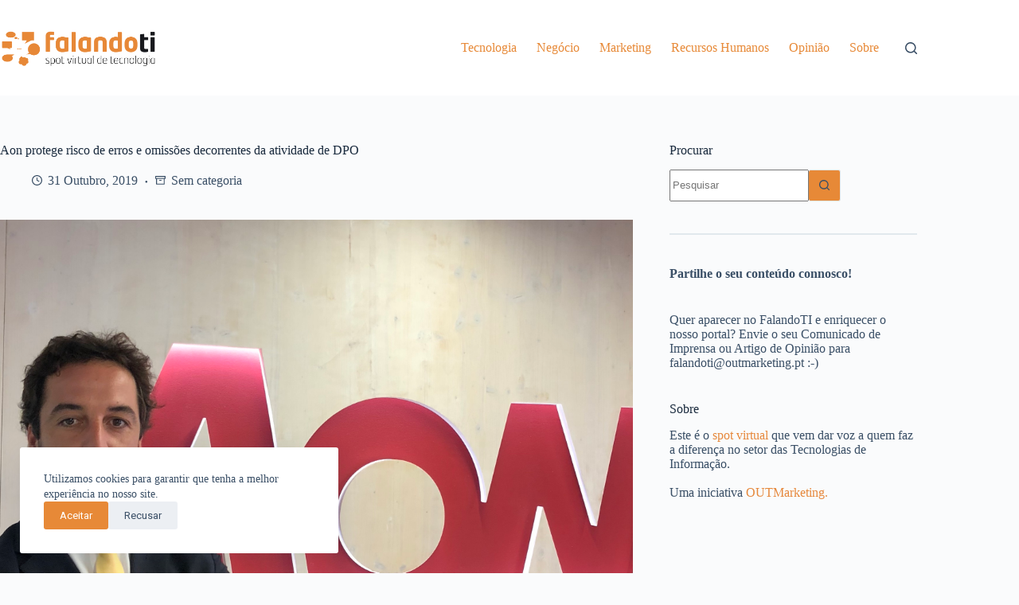

--- FILE ---
content_type: text/html; charset=UTF-8
request_url: https://www.falandoti.com/aon-protege-risco-de-erros-e-omissoes-decorrentes-da-atividade-de-dpo/
body_size: 19612
content:
<!doctype html>
<html lang="pt-PT">
<head>
	
	<meta charset="UTF-8">
	<meta name="viewport" content="width=device-width, initial-scale=1, maximum-scale=5, viewport-fit=cover">
	<link rel="profile" href="https://gmpg.org/xfn/11">

	<meta name='robots' content='index, follow, max-image-preview:large, max-snippet:-1, max-video-preview:-1' />
	<style>img:is([sizes="auto" i], [sizes^="auto," i]) { contain-intrinsic-size: 3000px 1500px }</style>
	
	<!-- This site is optimized with the Yoast SEO plugin v24.7 - https://yoast.com/wordpress/plugins/seo/ -->
	<title>Aon protege risco de erros e omissões decorrentes da atividade de DPO</title>
	<meta name="description" content="A Aon anunciou uma parceria exclusiva com a APDPO, disponibilizando uma nova solução de seguro dirigida a Encarregados e Consultores de Proteção de Dados." />
	<link rel="canonical" href="https://www.falandoti.com/aon-protege-risco-de-erros-e-omissoes-decorrentes-da-atividade-de-dpo/" />
	<meta property="og:locale" content="pt_PT" />
	<meta property="og:type" content="article" />
	<meta property="og:title" content="Aon protege risco de erros e omissões decorrentes da atividade de DPO" />
	<meta property="og:description" content="A Aon anunciou uma parceria exclusiva com a APDPO, disponibilizando uma nova solução de seguro dirigida a Encarregados e Consultores de Proteção de Dados." />
	<meta property="og:url" content="https://www.falandoti.com/aon-protege-risco-de-erros-e-omissoes-decorrentes-da-atividade-de-dpo/" />
	<meta property="og:site_name" content="FalandoTI" />
	<meta property="article:published_time" content="2019-10-31T16:48:16+00:00" />
	<meta property="article:modified_time" content="2019-11-14T16:56:18+00:00" />
	<meta property="og:image" content="https://www.falandoti.com/wp-content/uploads/2019/11/aon.jpg" />
	<meta property="og:image:width" content="2594" />
	<meta property="og:image:height" content="2177" />
	<meta property="og:image:type" content="image/jpeg" />
	<meta name="author" content="outmktadmin" />
	<meta name="twitter:card" content="summary_large_image" />
	<meta name="twitter:label1" content="Escrito por" />
	<meta name="twitter:data1" content="outmktadmin" />
	<meta name="twitter:label2" content="Tempo estimado de leitura" />
	<meta name="twitter:data2" content="3 minutos" />
	<script type="application/ld+json" class="yoast-schema-graph">{"@context":"https://schema.org","@graph":[{"@type":"Article","@id":"https://www.falandoti.com/aon-protege-risco-de-erros-e-omissoes-decorrentes-da-atividade-de-dpo/#article","isPartOf":{"@id":"https://www.falandoti.com/aon-protege-risco-de-erros-e-omissoes-decorrentes-da-atividade-de-dpo/"},"author":{"name":"outmktadmin","@id":"https://www.falandoti.com/#/schema/person/d793ee998e851339ebec5e490b2db10f"},"headline":"Aon protege risco de erros e omissões decorrentes da atividade de DPO","datePublished":"2019-10-31T16:48:16+00:00","dateModified":"2019-11-14T16:56:18+00:00","mainEntityOfPage":{"@id":"https://www.falandoti.com/aon-protege-risco-de-erros-e-omissoes-decorrentes-da-atividade-de-dpo/"},"wordCount":590,"publisher":{"@id":"https://www.falandoti.com/#organization"},"image":{"@id":"https://www.falandoti.com/aon-protege-risco-de-erros-e-omissoes-decorrentes-da-atividade-de-dpo/#primaryimage"},"thumbnailUrl":"https://www.falandoti.com/wp-content/uploads/2019/11/aon.jpg","inLanguage":"pt-PT"},{"@type":"WebPage","@id":"https://www.falandoti.com/aon-protege-risco-de-erros-e-omissoes-decorrentes-da-atividade-de-dpo/","url":"https://www.falandoti.com/aon-protege-risco-de-erros-e-omissoes-decorrentes-da-atividade-de-dpo/","name":"Aon protege risco de erros e omissões decorrentes da atividade de DPO","isPartOf":{"@id":"https://www.falandoti.com/#website"},"primaryImageOfPage":{"@id":"https://www.falandoti.com/aon-protege-risco-de-erros-e-omissoes-decorrentes-da-atividade-de-dpo/#primaryimage"},"image":{"@id":"https://www.falandoti.com/aon-protege-risco-de-erros-e-omissoes-decorrentes-da-atividade-de-dpo/#primaryimage"},"thumbnailUrl":"https://www.falandoti.com/wp-content/uploads/2019/11/aon.jpg","datePublished":"2019-10-31T16:48:16+00:00","dateModified":"2019-11-14T16:56:18+00:00","description":"A Aon anunciou uma parceria exclusiva com a APDPO, disponibilizando uma nova solução de seguro dirigida a Encarregados e Consultores de Proteção de Dados.","breadcrumb":{"@id":"https://www.falandoti.com/aon-protege-risco-de-erros-e-omissoes-decorrentes-da-atividade-de-dpo/#breadcrumb"},"inLanguage":"pt-PT","potentialAction":[{"@type":"ReadAction","target":["https://www.falandoti.com/aon-protege-risco-de-erros-e-omissoes-decorrentes-da-atividade-de-dpo/"]}]},{"@type":"ImageObject","inLanguage":"pt-PT","@id":"https://www.falandoti.com/aon-protege-risco-de-erros-e-omissoes-decorrentes-da-atividade-de-dpo/#primaryimage","url":"https://www.falandoti.com/wp-content/uploads/2019/11/aon.jpg","contentUrl":"https://www.falandoti.com/wp-content/uploads/2019/11/aon.jpg","width":2594,"height":2177,"caption":"aon"},{"@type":"BreadcrumbList","@id":"https://www.falandoti.com/aon-protege-risco-de-erros-e-omissoes-decorrentes-da-atividade-de-dpo/#breadcrumb","itemListElement":[{"@type":"ListItem","position":1,"name":"Início","item":"https://www.falandoti.com/"},{"@type":"ListItem","position":2,"name":"Aon protege risco de erros e omissões decorrentes da atividade de DPO"}]},{"@type":"WebSite","@id":"https://www.falandoti.com/#website","url":"https://www.falandoti.com/","name":"FalandoTI","description":"spot virtual de tecnologia","publisher":{"@id":"https://www.falandoti.com/#organization"},"potentialAction":[{"@type":"SearchAction","target":{"@type":"EntryPoint","urlTemplate":"https://www.falandoti.com/?s={search_term_string}"},"query-input":{"@type":"PropertyValueSpecification","valueRequired":true,"valueName":"search_term_string"}}],"inLanguage":"pt-PT"},{"@type":"Organization","@id":"https://www.falandoti.com/#organization","name":"FalandoTI","url":"https://www.falandoti.com/","logo":{"@type":"ImageObject","inLanguage":"pt-PT","@id":"https://www.falandoti.com/#/schema/logo/image/","url":"https://www.falandoti.com/wp-content/uploads/2023/12/FalandoTI_Brand.png","contentUrl":"https://www.falandoti.com/wp-content/uploads/2023/12/FalandoTI_Brand.png","width":1713,"height":434,"caption":"FalandoTI"},"image":{"@id":"https://www.falandoti.com/#/schema/logo/image/"}},{"@type":"Person","@id":"https://www.falandoti.com/#/schema/person/d793ee998e851339ebec5e490b2db10f","name":"outmktadmin","url":"https://www.falandoti.com/author/outmktadmin/"}]}</script>
	<!-- / Yoast SEO plugin. -->


<link rel='dns-prefetch' href='//fonts.googleapis.com' />
<link rel="alternate" type="application/rss+xml" title="FalandoTI &raquo; Feed" href="https://www.falandoti.com/feed/" />
<link rel="alternate" type="application/rss+xml" title="FalandoTI &raquo; Feed de comentários" href="https://www.falandoti.com/comments/feed/" />
		<!-- This site uses the Google Analytics by MonsterInsights plugin v9.4.0 - Using Analytics tracking - https://www.monsterinsights.com/ -->
							<script src="//www.googletagmanager.com/gtag/js?id=G-XND1C9ZZZM"  data-cfasync="false" data-wpfc-render="false" async></script>
			<script data-cfasync="false" data-wpfc-render="false">
				var mi_version = '9.4.0';
				var mi_track_user = true;
				var mi_no_track_reason = '';
								var MonsterInsightsDefaultLocations = {"page_location":"https:\/\/www.falandoti.com\/aon-protege-risco-de-erros-e-omissoes-decorrentes-da-atividade-de-dpo\/"};
				if ( typeof MonsterInsightsPrivacyGuardFilter === 'function' ) {
					var MonsterInsightsLocations = (typeof MonsterInsightsExcludeQuery === 'object') ? MonsterInsightsPrivacyGuardFilter( MonsterInsightsExcludeQuery ) : MonsterInsightsPrivacyGuardFilter( MonsterInsightsDefaultLocations );
				} else {
					var MonsterInsightsLocations = (typeof MonsterInsightsExcludeQuery === 'object') ? MonsterInsightsExcludeQuery : MonsterInsightsDefaultLocations;
				}

								var disableStrs = [
										'ga-disable-G-XND1C9ZZZM',
									];

				/* Function to detect opted out users */
				function __gtagTrackerIsOptedOut() {
					for (var index = 0; index < disableStrs.length; index++) {
						if (document.cookie.indexOf(disableStrs[index] + '=true') > -1) {
							return true;
						}
					}

					return false;
				}

				/* Disable tracking if the opt-out cookie exists. */
				if (__gtagTrackerIsOptedOut()) {
					for (var index = 0; index < disableStrs.length; index++) {
						window[disableStrs[index]] = true;
					}
				}

				/* Opt-out function */
				function __gtagTrackerOptout() {
					for (var index = 0; index < disableStrs.length; index++) {
						document.cookie = disableStrs[index] + '=true; expires=Thu, 31 Dec 2099 23:59:59 UTC; path=/';
						window[disableStrs[index]] = true;
					}
				}

				if ('undefined' === typeof gaOptout) {
					function gaOptout() {
						__gtagTrackerOptout();
					}
				}
								window.dataLayer = window.dataLayer || [];

				window.MonsterInsightsDualTracker = {
					helpers: {},
					trackers: {},
				};
				if (mi_track_user) {
					function __gtagDataLayer() {
						dataLayer.push(arguments);
					}

					function __gtagTracker(type, name, parameters) {
						if (!parameters) {
							parameters = {};
						}

						if (parameters.send_to) {
							__gtagDataLayer.apply(null, arguments);
							return;
						}

						if (type === 'event') {
														parameters.send_to = monsterinsights_frontend.v4_id;
							var hookName = name;
							if (typeof parameters['event_category'] !== 'undefined') {
								hookName = parameters['event_category'] + ':' + name;
							}

							if (typeof MonsterInsightsDualTracker.trackers[hookName] !== 'undefined') {
								MonsterInsightsDualTracker.trackers[hookName](parameters);
							} else {
								__gtagDataLayer('event', name, parameters);
							}
							
						} else {
							__gtagDataLayer.apply(null, arguments);
						}
					}

					__gtagTracker('js', new Date());
					__gtagTracker('set', {
						'developer_id.dZGIzZG': true,
											});
					if ( MonsterInsightsLocations.page_location ) {
						__gtagTracker('set', MonsterInsightsLocations);
					}
										__gtagTracker('config', 'G-XND1C9ZZZM', {"forceSSL":"true"} );
															window.gtag = __gtagTracker;										(function () {
						/* https://developers.google.com/analytics/devguides/collection/analyticsjs/ */
						/* ga and __gaTracker compatibility shim. */
						var noopfn = function () {
							return null;
						};
						var newtracker = function () {
							return new Tracker();
						};
						var Tracker = function () {
							return null;
						};
						var p = Tracker.prototype;
						p.get = noopfn;
						p.set = noopfn;
						p.send = function () {
							var args = Array.prototype.slice.call(arguments);
							args.unshift('send');
							__gaTracker.apply(null, args);
						};
						var __gaTracker = function () {
							var len = arguments.length;
							if (len === 0) {
								return;
							}
							var f = arguments[len - 1];
							if (typeof f !== 'object' || f === null || typeof f.hitCallback !== 'function') {
								if ('send' === arguments[0]) {
									var hitConverted, hitObject = false, action;
									if ('event' === arguments[1]) {
										if ('undefined' !== typeof arguments[3]) {
											hitObject = {
												'eventAction': arguments[3],
												'eventCategory': arguments[2],
												'eventLabel': arguments[4],
												'value': arguments[5] ? arguments[5] : 1,
											}
										}
									}
									if ('pageview' === arguments[1]) {
										if ('undefined' !== typeof arguments[2]) {
											hitObject = {
												'eventAction': 'page_view',
												'page_path': arguments[2],
											}
										}
									}
									if (typeof arguments[2] === 'object') {
										hitObject = arguments[2];
									}
									if (typeof arguments[5] === 'object') {
										Object.assign(hitObject, arguments[5]);
									}
									if ('undefined' !== typeof arguments[1].hitType) {
										hitObject = arguments[1];
										if ('pageview' === hitObject.hitType) {
											hitObject.eventAction = 'page_view';
										}
									}
									if (hitObject) {
										action = 'timing' === arguments[1].hitType ? 'timing_complete' : hitObject.eventAction;
										hitConverted = mapArgs(hitObject);
										__gtagTracker('event', action, hitConverted);
									}
								}
								return;
							}

							function mapArgs(args) {
								var arg, hit = {};
								var gaMap = {
									'eventCategory': 'event_category',
									'eventAction': 'event_action',
									'eventLabel': 'event_label',
									'eventValue': 'event_value',
									'nonInteraction': 'non_interaction',
									'timingCategory': 'event_category',
									'timingVar': 'name',
									'timingValue': 'value',
									'timingLabel': 'event_label',
									'page': 'page_path',
									'location': 'page_location',
									'title': 'page_title',
									'referrer' : 'page_referrer',
								};
								for (arg in args) {
																		if (!(!args.hasOwnProperty(arg) || !gaMap.hasOwnProperty(arg))) {
										hit[gaMap[arg]] = args[arg];
									} else {
										hit[arg] = args[arg];
									}
								}
								return hit;
							}

							try {
								f.hitCallback();
							} catch (ex) {
							}
						};
						__gaTracker.create = newtracker;
						__gaTracker.getByName = newtracker;
						__gaTracker.getAll = function () {
							return [];
						};
						__gaTracker.remove = noopfn;
						__gaTracker.loaded = true;
						window['__gaTracker'] = __gaTracker;
					})();
									} else {
										console.log("");
					(function () {
						function __gtagTracker() {
							return null;
						}

						window['__gtagTracker'] = __gtagTracker;
						window['gtag'] = __gtagTracker;
					})();
									}
			</script>
				<!-- / Google Analytics by MonsterInsights -->
		<link rel='stylesheet' id='blocksy-dynamic-global-css' href='https://www.falandoti.com/wp-content/uploads/blocksy/css/global.css?ver=06731' media='all' />
<link rel='stylesheet' id='frhd-pb-splide-min-css' href='https://www.falandoti.com/wp-content/plugins/post-block/public/css/splide.min.css?ver=6.0.1' media='' />
<link rel='stylesheet' id='frhd-post-trisect-css' href='https://www.falandoti.com/wp-content/plugins/post-block/public/css/post-trisec.css?ver=6.0.1' media='' />
<link rel='stylesheet' id='frhd-postlist-css' href='https://www.falandoti.com/wp-content/plugins/post-block/public/css/post-list-1.css?ver=6.0.1' media='' />
<link rel='stylesheet' id='wp-block-library-css' href='https://www.falandoti.com/wp-includes/css/dist/block-library/style.min.css?ver=6.7.2' media='all' />
<style id='global-styles-inline-css'>
:root{--wp--preset--aspect-ratio--square: 1;--wp--preset--aspect-ratio--4-3: 4/3;--wp--preset--aspect-ratio--3-4: 3/4;--wp--preset--aspect-ratio--3-2: 3/2;--wp--preset--aspect-ratio--2-3: 2/3;--wp--preset--aspect-ratio--16-9: 16/9;--wp--preset--aspect-ratio--9-16: 9/16;--wp--preset--color--black: #000000;--wp--preset--color--cyan-bluish-gray: #abb8c3;--wp--preset--color--white: #ffffff;--wp--preset--color--pale-pink: #f78da7;--wp--preset--color--vivid-red: #cf2e2e;--wp--preset--color--luminous-vivid-orange: #ff6900;--wp--preset--color--luminous-vivid-amber: #fcb900;--wp--preset--color--light-green-cyan: #7bdcb5;--wp--preset--color--vivid-green-cyan: #00d084;--wp--preset--color--pale-cyan-blue: #8ed1fc;--wp--preset--color--vivid-cyan-blue: #0693e3;--wp--preset--color--vivid-purple: #9b51e0;--wp--preset--color--palette-color-1: var(--theme-palette-color-1, #e78937);--wp--preset--color--palette-color-2: var(--theme-palette-color-2, #000000);--wp--preset--color--palette-color-3: var(--theme-palette-color-3, #3A4F66);--wp--preset--color--palette-color-4: var(--theme-palette-color-4, #192a3d);--wp--preset--color--palette-color-5: var(--theme-palette-color-5, #e1e8ed);--wp--preset--color--palette-color-6: var(--theme-palette-color-6, #f2f5f7);--wp--preset--color--palette-color-7: var(--theme-palette-color-7, #FAFBFC);--wp--preset--color--palette-color-8: var(--theme-palette-color-8, #ffffff);--wp--preset--gradient--vivid-cyan-blue-to-vivid-purple: linear-gradient(135deg,rgba(6,147,227,1) 0%,rgb(155,81,224) 100%);--wp--preset--gradient--light-green-cyan-to-vivid-green-cyan: linear-gradient(135deg,rgb(122,220,180) 0%,rgb(0,208,130) 100%);--wp--preset--gradient--luminous-vivid-amber-to-luminous-vivid-orange: linear-gradient(135deg,rgba(252,185,0,1) 0%,rgba(255,105,0,1) 100%);--wp--preset--gradient--luminous-vivid-orange-to-vivid-red: linear-gradient(135deg,rgba(255,105,0,1) 0%,rgb(207,46,46) 100%);--wp--preset--gradient--very-light-gray-to-cyan-bluish-gray: linear-gradient(135deg,rgb(238,238,238) 0%,rgb(169,184,195) 100%);--wp--preset--gradient--cool-to-warm-spectrum: linear-gradient(135deg,rgb(74,234,220) 0%,rgb(151,120,209) 20%,rgb(207,42,186) 40%,rgb(238,44,130) 60%,rgb(251,105,98) 80%,rgb(254,248,76) 100%);--wp--preset--gradient--blush-light-purple: linear-gradient(135deg,rgb(255,206,236) 0%,rgb(152,150,240) 100%);--wp--preset--gradient--blush-bordeaux: linear-gradient(135deg,rgb(254,205,165) 0%,rgb(254,45,45) 50%,rgb(107,0,62) 100%);--wp--preset--gradient--luminous-dusk: linear-gradient(135deg,rgb(255,203,112) 0%,rgb(199,81,192) 50%,rgb(65,88,208) 100%);--wp--preset--gradient--pale-ocean: linear-gradient(135deg,rgb(255,245,203) 0%,rgb(182,227,212) 50%,rgb(51,167,181) 100%);--wp--preset--gradient--electric-grass: linear-gradient(135deg,rgb(202,248,128) 0%,rgb(113,206,126) 100%);--wp--preset--gradient--midnight: linear-gradient(135deg,rgb(2,3,129) 0%,rgb(40,116,252) 100%);--wp--preset--gradient--juicy-peach: linear-gradient(to right, #ffecd2 0%, #fcb69f 100%);--wp--preset--gradient--young-passion: linear-gradient(to right, #ff8177 0%, #ff867a 0%, #ff8c7f 21%, #f99185 52%, #cf556c 78%, #b12a5b 100%);--wp--preset--gradient--true-sunset: linear-gradient(to right, #fa709a 0%, #fee140 100%);--wp--preset--gradient--morpheus-den: linear-gradient(to top, #30cfd0 0%, #330867 100%);--wp--preset--gradient--plum-plate: linear-gradient(135deg, #667eea 0%, #764ba2 100%);--wp--preset--gradient--aqua-splash: linear-gradient(15deg, #13547a 0%, #80d0c7 100%);--wp--preset--gradient--love-kiss: linear-gradient(to top, #ff0844 0%, #ffb199 100%);--wp--preset--gradient--new-retrowave: linear-gradient(to top, #3b41c5 0%, #a981bb 49%, #ffc8a9 100%);--wp--preset--gradient--plum-bath: linear-gradient(to top, #cc208e 0%, #6713d2 100%);--wp--preset--gradient--high-flight: linear-gradient(to right, #0acffe 0%, #495aff 100%);--wp--preset--gradient--teen-party: linear-gradient(-225deg, #FF057C 0%, #8D0B93 50%, #321575 100%);--wp--preset--gradient--fabled-sunset: linear-gradient(-225deg, #231557 0%, #44107A 29%, #FF1361 67%, #FFF800 100%);--wp--preset--gradient--arielle-smile: radial-gradient(circle 248px at center, #16d9e3 0%, #30c7ec 47%, #46aef7 100%);--wp--preset--gradient--itmeo-branding: linear-gradient(180deg, #2af598 0%, #009efd 100%);--wp--preset--gradient--deep-blue: linear-gradient(to right, #6a11cb 0%, #2575fc 100%);--wp--preset--gradient--strong-bliss: linear-gradient(to right, #f78ca0 0%, #f9748f 19%, #fd868c 60%, #fe9a8b 100%);--wp--preset--gradient--sweet-period: linear-gradient(to top, #3f51b1 0%, #5a55ae 13%, #7b5fac 25%, #8f6aae 38%, #a86aa4 50%, #cc6b8e 62%, #f18271 75%, #f3a469 87%, #f7c978 100%);--wp--preset--gradient--purple-division: linear-gradient(to top, #7028e4 0%, #e5b2ca 100%);--wp--preset--gradient--cold-evening: linear-gradient(to top, #0c3483 0%, #a2b6df 100%, #6b8cce 100%, #a2b6df 100%);--wp--preset--gradient--mountain-rock: linear-gradient(to right, #868f96 0%, #596164 100%);--wp--preset--gradient--desert-hump: linear-gradient(to top, #c79081 0%, #dfa579 100%);--wp--preset--gradient--ethernal-constance: linear-gradient(to top, #09203f 0%, #537895 100%);--wp--preset--gradient--happy-memories: linear-gradient(-60deg, #ff5858 0%, #f09819 100%);--wp--preset--gradient--grown-early: linear-gradient(to top, #0ba360 0%, #3cba92 100%);--wp--preset--gradient--morning-salad: linear-gradient(-225deg, #B7F8DB 0%, #50A7C2 100%);--wp--preset--gradient--night-call: linear-gradient(-225deg, #AC32E4 0%, #7918F2 48%, #4801FF 100%);--wp--preset--gradient--mind-crawl: linear-gradient(-225deg, #473B7B 0%, #3584A7 51%, #30D2BE 100%);--wp--preset--gradient--angel-care: linear-gradient(-225deg, #FFE29F 0%, #FFA99F 48%, #FF719A 100%);--wp--preset--gradient--juicy-cake: linear-gradient(to top, #e14fad 0%, #f9d423 100%);--wp--preset--gradient--rich-metal: linear-gradient(to right, #d7d2cc 0%, #304352 100%);--wp--preset--gradient--mole-hall: linear-gradient(-20deg, #616161 0%, #9bc5c3 100%);--wp--preset--gradient--cloudy-knoxville: linear-gradient(120deg, #fdfbfb 0%, #ebedee 100%);--wp--preset--gradient--soft-grass: linear-gradient(to top, #c1dfc4 0%, #deecdd 100%);--wp--preset--gradient--saint-petersburg: linear-gradient(135deg, #f5f7fa 0%, #c3cfe2 100%);--wp--preset--gradient--everlasting-sky: linear-gradient(135deg, #fdfcfb 0%, #e2d1c3 100%);--wp--preset--gradient--kind-steel: linear-gradient(-20deg, #e9defa 0%, #fbfcdb 100%);--wp--preset--gradient--over-sun: linear-gradient(60deg, #abecd6 0%, #fbed96 100%);--wp--preset--gradient--premium-white: linear-gradient(to top, #d5d4d0 0%, #d5d4d0 1%, #eeeeec 31%, #efeeec 75%, #e9e9e7 100%);--wp--preset--gradient--clean-mirror: linear-gradient(45deg, #93a5cf 0%, #e4efe9 100%);--wp--preset--gradient--wild-apple: linear-gradient(to top, #d299c2 0%, #fef9d7 100%);--wp--preset--gradient--snow-again: linear-gradient(to top, #e6e9f0 0%, #eef1f5 100%);--wp--preset--gradient--confident-cloud: linear-gradient(to top, #dad4ec 0%, #dad4ec 1%, #f3e7e9 100%);--wp--preset--gradient--glass-water: linear-gradient(to top, #dfe9f3 0%, white 100%);--wp--preset--gradient--perfect-white: linear-gradient(-225deg, #E3FDF5 0%, #FFE6FA 100%);--wp--preset--font-size--small: 13px;--wp--preset--font-size--medium: 20px;--wp--preset--font-size--large: clamp(22px, 1.375rem + ((1vw - 3.2px) * 0.625), 30px);--wp--preset--font-size--x-large: clamp(30px, 1.875rem + ((1vw - 3.2px) * 1.563), 50px);--wp--preset--font-size--xx-large: clamp(45px, 2.813rem + ((1vw - 3.2px) * 2.734), 80px);--wp--preset--spacing--20: 0.44rem;--wp--preset--spacing--30: 0.67rem;--wp--preset--spacing--40: 1rem;--wp--preset--spacing--50: 1.5rem;--wp--preset--spacing--60: 2.25rem;--wp--preset--spacing--70: 3.38rem;--wp--preset--spacing--80: 5.06rem;--wp--preset--shadow--natural: 6px 6px 9px rgba(0, 0, 0, 0.2);--wp--preset--shadow--deep: 12px 12px 50px rgba(0, 0, 0, 0.4);--wp--preset--shadow--sharp: 6px 6px 0px rgba(0, 0, 0, 0.2);--wp--preset--shadow--outlined: 6px 6px 0px -3px rgba(255, 255, 255, 1), 6px 6px rgba(0, 0, 0, 1);--wp--preset--shadow--crisp: 6px 6px 0px rgba(0, 0, 0, 1);}:root { --wp--style--global--content-size: var(--theme-block-max-width);--wp--style--global--wide-size: var(--theme-block-wide-max-width); }:where(body) { margin: 0; }.wp-site-blocks > .alignleft { float: left; margin-right: 2em; }.wp-site-blocks > .alignright { float: right; margin-left: 2em; }.wp-site-blocks > .aligncenter { justify-content: center; margin-left: auto; margin-right: auto; }:where(.wp-site-blocks) > * { margin-block-start: var(--theme-content-spacing); margin-block-end: 0; }:where(.wp-site-blocks) > :first-child { margin-block-start: 0; }:where(.wp-site-blocks) > :last-child { margin-block-end: 0; }:root { --wp--style--block-gap: var(--theme-content-spacing); }:root :where(.is-layout-flow) > :first-child{margin-block-start: 0;}:root :where(.is-layout-flow) > :last-child{margin-block-end: 0;}:root :where(.is-layout-flow) > *{margin-block-start: var(--theme-content-spacing);margin-block-end: 0;}:root :where(.is-layout-constrained) > :first-child{margin-block-start: 0;}:root :where(.is-layout-constrained) > :last-child{margin-block-end: 0;}:root :where(.is-layout-constrained) > *{margin-block-start: var(--theme-content-spacing);margin-block-end: 0;}:root :where(.is-layout-flex){gap: var(--theme-content-spacing);}:root :where(.is-layout-grid){gap: var(--theme-content-spacing);}.is-layout-flow > .alignleft{float: left;margin-inline-start: 0;margin-inline-end: 2em;}.is-layout-flow > .alignright{float: right;margin-inline-start: 2em;margin-inline-end: 0;}.is-layout-flow > .aligncenter{margin-left: auto !important;margin-right: auto !important;}.is-layout-constrained > .alignleft{float: left;margin-inline-start: 0;margin-inline-end: 2em;}.is-layout-constrained > .alignright{float: right;margin-inline-start: 2em;margin-inline-end: 0;}.is-layout-constrained > .aligncenter{margin-left: auto !important;margin-right: auto !important;}.is-layout-constrained > :where(:not(.alignleft):not(.alignright):not(.alignfull)){max-width: var(--wp--style--global--content-size);margin-left: auto !important;margin-right: auto !important;}.is-layout-constrained > .alignwide{max-width: var(--wp--style--global--wide-size);}body .is-layout-flex{display: flex;}.is-layout-flex{flex-wrap: wrap;align-items: center;}.is-layout-flex > :is(*, div){margin: 0;}body .is-layout-grid{display: grid;}.is-layout-grid > :is(*, div){margin: 0;}body{padding-top: 0px;padding-right: 0px;padding-bottom: 0px;padding-left: 0px;}.has-black-color{color: var(--wp--preset--color--black) !important;}.has-cyan-bluish-gray-color{color: var(--wp--preset--color--cyan-bluish-gray) !important;}.has-white-color{color: var(--wp--preset--color--white) !important;}.has-pale-pink-color{color: var(--wp--preset--color--pale-pink) !important;}.has-vivid-red-color{color: var(--wp--preset--color--vivid-red) !important;}.has-luminous-vivid-orange-color{color: var(--wp--preset--color--luminous-vivid-orange) !important;}.has-luminous-vivid-amber-color{color: var(--wp--preset--color--luminous-vivid-amber) !important;}.has-light-green-cyan-color{color: var(--wp--preset--color--light-green-cyan) !important;}.has-vivid-green-cyan-color{color: var(--wp--preset--color--vivid-green-cyan) !important;}.has-pale-cyan-blue-color{color: var(--wp--preset--color--pale-cyan-blue) !important;}.has-vivid-cyan-blue-color{color: var(--wp--preset--color--vivid-cyan-blue) !important;}.has-vivid-purple-color{color: var(--wp--preset--color--vivid-purple) !important;}.has-palette-color-1-color{color: var(--wp--preset--color--palette-color-1) !important;}.has-palette-color-2-color{color: var(--wp--preset--color--palette-color-2) !important;}.has-palette-color-3-color{color: var(--wp--preset--color--palette-color-3) !important;}.has-palette-color-4-color{color: var(--wp--preset--color--palette-color-4) !important;}.has-palette-color-5-color{color: var(--wp--preset--color--palette-color-5) !important;}.has-palette-color-6-color{color: var(--wp--preset--color--palette-color-6) !important;}.has-palette-color-7-color{color: var(--wp--preset--color--palette-color-7) !important;}.has-palette-color-8-color{color: var(--wp--preset--color--palette-color-8) !important;}.has-black-background-color{background-color: var(--wp--preset--color--black) !important;}.has-cyan-bluish-gray-background-color{background-color: var(--wp--preset--color--cyan-bluish-gray) !important;}.has-white-background-color{background-color: var(--wp--preset--color--white) !important;}.has-pale-pink-background-color{background-color: var(--wp--preset--color--pale-pink) !important;}.has-vivid-red-background-color{background-color: var(--wp--preset--color--vivid-red) !important;}.has-luminous-vivid-orange-background-color{background-color: var(--wp--preset--color--luminous-vivid-orange) !important;}.has-luminous-vivid-amber-background-color{background-color: var(--wp--preset--color--luminous-vivid-amber) !important;}.has-light-green-cyan-background-color{background-color: var(--wp--preset--color--light-green-cyan) !important;}.has-vivid-green-cyan-background-color{background-color: var(--wp--preset--color--vivid-green-cyan) !important;}.has-pale-cyan-blue-background-color{background-color: var(--wp--preset--color--pale-cyan-blue) !important;}.has-vivid-cyan-blue-background-color{background-color: var(--wp--preset--color--vivid-cyan-blue) !important;}.has-vivid-purple-background-color{background-color: var(--wp--preset--color--vivid-purple) !important;}.has-palette-color-1-background-color{background-color: var(--wp--preset--color--palette-color-1) !important;}.has-palette-color-2-background-color{background-color: var(--wp--preset--color--palette-color-2) !important;}.has-palette-color-3-background-color{background-color: var(--wp--preset--color--palette-color-3) !important;}.has-palette-color-4-background-color{background-color: var(--wp--preset--color--palette-color-4) !important;}.has-palette-color-5-background-color{background-color: var(--wp--preset--color--palette-color-5) !important;}.has-palette-color-6-background-color{background-color: var(--wp--preset--color--palette-color-6) !important;}.has-palette-color-7-background-color{background-color: var(--wp--preset--color--palette-color-7) !important;}.has-palette-color-8-background-color{background-color: var(--wp--preset--color--palette-color-8) !important;}.has-black-border-color{border-color: var(--wp--preset--color--black) !important;}.has-cyan-bluish-gray-border-color{border-color: var(--wp--preset--color--cyan-bluish-gray) !important;}.has-white-border-color{border-color: var(--wp--preset--color--white) !important;}.has-pale-pink-border-color{border-color: var(--wp--preset--color--pale-pink) !important;}.has-vivid-red-border-color{border-color: var(--wp--preset--color--vivid-red) !important;}.has-luminous-vivid-orange-border-color{border-color: var(--wp--preset--color--luminous-vivid-orange) !important;}.has-luminous-vivid-amber-border-color{border-color: var(--wp--preset--color--luminous-vivid-amber) !important;}.has-light-green-cyan-border-color{border-color: var(--wp--preset--color--light-green-cyan) !important;}.has-vivid-green-cyan-border-color{border-color: var(--wp--preset--color--vivid-green-cyan) !important;}.has-pale-cyan-blue-border-color{border-color: var(--wp--preset--color--pale-cyan-blue) !important;}.has-vivid-cyan-blue-border-color{border-color: var(--wp--preset--color--vivid-cyan-blue) !important;}.has-vivid-purple-border-color{border-color: var(--wp--preset--color--vivid-purple) !important;}.has-palette-color-1-border-color{border-color: var(--wp--preset--color--palette-color-1) !important;}.has-palette-color-2-border-color{border-color: var(--wp--preset--color--palette-color-2) !important;}.has-palette-color-3-border-color{border-color: var(--wp--preset--color--palette-color-3) !important;}.has-palette-color-4-border-color{border-color: var(--wp--preset--color--palette-color-4) !important;}.has-palette-color-5-border-color{border-color: var(--wp--preset--color--palette-color-5) !important;}.has-palette-color-6-border-color{border-color: var(--wp--preset--color--palette-color-6) !important;}.has-palette-color-7-border-color{border-color: var(--wp--preset--color--palette-color-7) !important;}.has-palette-color-8-border-color{border-color: var(--wp--preset--color--palette-color-8) !important;}.has-vivid-cyan-blue-to-vivid-purple-gradient-background{background: var(--wp--preset--gradient--vivid-cyan-blue-to-vivid-purple) !important;}.has-light-green-cyan-to-vivid-green-cyan-gradient-background{background: var(--wp--preset--gradient--light-green-cyan-to-vivid-green-cyan) !important;}.has-luminous-vivid-amber-to-luminous-vivid-orange-gradient-background{background: var(--wp--preset--gradient--luminous-vivid-amber-to-luminous-vivid-orange) !important;}.has-luminous-vivid-orange-to-vivid-red-gradient-background{background: var(--wp--preset--gradient--luminous-vivid-orange-to-vivid-red) !important;}.has-very-light-gray-to-cyan-bluish-gray-gradient-background{background: var(--wp--preset--gradient--very-light-gray-to-cyan-bluish-gray) !important;}.has-cool-to-warm-spectrum-gradient-background{background: var(--wp--preset--gradient--cool-to-warm-spectrum) !important;}.has-blush-light-purple-gradient-background{background: var(--wp--preset--gradient--blush-light-purple) !important;}.has-blush-bordeaux-gradient-background{background: var(--wp--preset--gradient--blush-bordeaux) !important;}.has-luminous-dusk-gradient-background{background: var(--wp--preset--gradient--luminous-dusk) !important;}.has-pale-ocean-gradient-background{background: var(--wp--preset--gradient--pale-ocean) !important;}.has-electric-grass-gradient-background{background: var(--wp--preset--gradient--electric-grass) !important;}.has-midnight-gradient-background{background: var(--wp--preset--gradient--midnight) !important;}.has-juicy-peach-gradient-background{background: var(--wp--preset--gradient--juicy-peach) !important;}.has-young-passion-gradient-background{background: var(--wp--preset--gradient--young-passion) !important;}.has-true-sunset-gradient-background{background: var(--wp--preset--gradient--true-sunset) !important;}.has-morpheus-den-gradient-background{background: var(--wp--preset--gradient--morpheus-den) !important;}.has-plum-plate-gradient-background{background: var(--wp--preset--gradient--plum-plate) !important;}.has-aqua-splash-gradient-background{background: var(--wp--preset--gradient--aqua-splash) !important;}.has-love-kiss-gradient-background{background: var(--wp--preset--gradient--love-kiss) !important;}.has-new-retrowave-gradient-background{background: var(--wp--preset--gradient--new-retrowave) !important;}.has-plum-bath-gradient-background{background: var(--wp--preset--gradient--plum-bath) !important;}.has-high-flight-gradient-background{background: var(--wp--preset--gradient--high-flight) !important;}.has-teen-party-gradient-background{background: var(--wp--preset--gradient--teen-party) !important;}.has-fabled-sunset-gradient-background{background: var(--wp--preset--gradient--fabled-sunset) !important;}.has-arielle-smile-gradient-background{background: var(--wp--preset--gradient--arielle-smile) !important;}.has-itmeo-branding-gradient-background{background: var(--wp--preset--gradient--itmeo-branding) !important;}.has-deep-blue-gradient-background{background: var(--wp--preset--gradient--deep-blue) !important;}.has-strong-bliss-gradient-background{background: var(--wp--preset--gradient--strong-bliss) !important;}.has-sweet-period-gradient-background{background: var(--wp--preset--gradient--sweet-period) !important;}.has-purple-division-gradient-background{background: var(--wp--preset--gradient--purple-division) !important;}.has-cold-evening-gradient-background{background: var(--wp--preset--gradient--cold-evening) !important;}.has-mountain-rock-gradient-background{background: var(--wp--preset--gradient--mountain-rock) !important;}.has-desert-hump-gradient-background{background: var(--wp--preset--gradient--desert-hump) !important;}.has-ethernal-constance-gradient-background{background: var(--wp--preset--gradient--ethernal-constance) !important;}.has-happy-memories-gradient-background{background: var(--wp--preset--gradient--happy-memories) !important;}.has-grown-early-gradient-background{background: var(--wp--preset--gradient--grown-early) !important;}.has-morning-salad-gradient-background{background: var(--wp--preset--gradient--morning-salad) !important;}.has-night-call-gradient-background{background: var(--wp--preset--gradient--night-call) !important;}.has-mind-crawl-gradient-background{background: var(--wp--preset--gradient--mind-crawl) !important;}.has-angel-care-gradient-background{background: var(--wp--preset--gradient--angel-care) !important;}.has-juicy-cake-gradient-background{background: var(--wp--preset--gradient--juicy-cake) !important;}.has-rich-metal-gradient-background{background: var(--wp--preset--gradient--rich-metal) !important;}.has-mole-hall-gradient-background{background: var(--wp--preset--gradient--mole-hall) !important;}.has-cloudy-knoxville-gradient-background{background: var(--wp--preset--gradient--cloudy-knoxville) !important;}.has-soft-grass-gradient-background{background: var(--wp--preset--gradient--soft-grass) !important;}.has-saint-petersburg-gradient-background{background: var(--wp--preset--gradient--saint-petersburg) !important;}.has-everlasting-sky-gradient-background{background: var(--wp--preset--gradient--everlasting-sky) !important;}.has-kind-steel-gradient-background{background: var(--wp--preset--gradient--kind-steel) !important;}.has-over-sun-gradient-background{background: var(--wp--preset--gradient--over-sun) !important;}.has-premium-white-gradient-background{background: var(--wp--preset--gradient--premium-white) !important;}.has-clean-mirror-gradient-background{background: var(--wp--preset--gradient--clean-mirror) !important;}.has-wild-apple-gradient-background{background: var(--wp--preset--gradient--wild-apple) !important;}.has-snow-again-gradient-background{background: var(--wp--preset--gradient--snow-again) !important;}.has-confident-cloud-gradient-background{background: var(--wp--preset--gradient--confident-cloud) !important;}.has-glass-water-gradient-background{background: var(--wp--preset--gradient--glass-water) !important;}.has-perfect-white-gradient-background{background: var(--wp--preset--gradient--perfect-white) !important;}.has-small-font-size{font-size: var(--wp--preset--font-size--small) !important;}.has-medium-font-size{font-size: var(--wp--preset--font-size--medium) !important;}.has-large-font-size{font-size: var(--wp--preset--font-size--large) !important;}.has-x-large-font-size{font-size: var(--wp--preset--font-size--x-large) !important;}.has-xx-large-font-size{font-size: var(--wp--preset--font-size--xx-large) !important;}
:root :where(.wp-block-pullquote){font-size: clamp(0.984em, 0.984rem + ((1vw - 0.2em) * 0.645), 1.5em);line-height: 1.6;}
</style>
<link rel='stylesheet' id='contact-form-7-css' href='https://www.falandoti.com/wp-content/plugins/contact-form-7/includes/css/styles.css?ver=6.0.5' media='all' />
<link rel='stylesheet' id='wpa-css-css' href='https://www.falandoti.com/wp-content/plugins/honeypot/includes/css/wpa.css?ver=2.2.09' media='all' />
<link rel='stylesheet' id='post-block-css' href='https://www.falandoti.com/wp-content/plugins/post-block/public/css/post-block-public.css?ver=6.0.1' media='all' />
<link rel='stylesheet' id='blocksy-fonts-font-source-google-css' href='https://fonts.googleapis.com/css2?family=Roboto:wght@400;500;600;700&#038;family=Roboto%20Flex:wght@400&#038;display=swap' media='all' />
<link rel='stylesheet' id='ct-main-styles-css' href='https://www.falandoti.com/wp-content/themes/blocksy/static/bundle/main.min.css?ver=2.0.92' media='all' />
<link rel='stylesheet' id='ct-page-title-styles-css' href='https://www.falandoti.com/wp-content/themes/blocksy/static/bundle/page-title.min.css?ver=2.0.92' media='all' />
<link rel='stylesheet' id='ct-sidebar-styles-css' href='https://www.falandoti.com/wp-content/themes/blocksy/static/bundle/sidebar.min.css?ver=2.0.92' media='all' />
<link rel='stylesheet' id='ct-posts-nav-styles-css' href='https://www.falandoti.com/wp-content/themes/blocksy/static/bundle/posts-nav.min.css?ver=2.0.92' media='all' />
<link rel='stylesheet' id='ct-cf-7-styles-css' href='https://www.falandoti.com/wp-content/themes/blocksy/static/bundle/cf-7.min.css?ver=2.0.92' media='all' />
<style id='akismet-widget-style-inline-css'>

			.a-stats {
				--akismet-color-mid-green: #357b49;
				--akismet-color-white: #fff;
				--akismet-color-light-grey: #f6f7f7;

				max-width: 350px;
				width: auto;
			}

			.a-stats * {
				all: unset;
				box-sizing: border-box;
			}

			.a-stats strong {
				font-weight: 600;
			}

			.a-stats a.a-stats__link,
			.a-stats a.a-stats__link:visited,
			.a-stats a.a-stats__link:active {
				background: var(--akismet-color-mid-green);
				border: none;
				box-shadow: none;
				border-radius: 8px;
				color: var(--akismet-color-white);
				cursor: pointer;
				display: block;
				font-family: -apple-system, BlinkMacSystemFont, 'Segoe UI', 'Roboto', 'Oxygen-Sans', 'Ubuntu', 'Cantarell', 'Helvetica Neue', sans-serif;
				font-weight: 500;
				padding: 12px;
				text-align: center;
				text-decoration: none;
				transition: all 0.2s ease;
			}

			/* Extra specificity to deal with TwentyTwentyOne focus style */
			.widget .a-stats a.a-stats__link:focus {
				background: var(--akismet-color-mid-green);
				color: var(--akismet-color-white);
				text-decoration: none;
			}

			.a-stats a.a-stats__link:hover {
				filter: brightness(110%);
				box-shadow: 0 4px 12px rgba(0, 0, 0, 0.06), 0 0 2px rgba(0, 0, 0, 0.16);
			}

			.a-stats .count {
				color: var(--akismet-color-white);
				display: block;
				font-size: 1.5em;
				line-height: 1.4;
				padding: 0 13px;
				white-space: nowrap;
			}
		
</style>
<script src="https://www.falandoti.com/wp-includes/js/jquery/jquery.min.js?ver=3.7.1" id="jquery-core-js"></script>
<script src="https://www.falandoti.com/wp-includes/js/jquery/jquery-migrate.min.js?ver=3.4.1" id="jquery-migrate-js"></script>
<script id="ajax-filter-js-extra">
var ajax_object = {"ajax_url":"https:\/\/www.falandoti.com\/wp-admin\/admin-ajax.php"};
</script>
<script src="https://www.falandoti.com/wp-content/plugins/post-block/public/js/ajax-filter.js?ver=6.0.1" id="ajax-filter-js"></script>
<script src="https://www.falandoti.com/wp-content/plugins/google-analytics-for-wordpress/assets/js/frontend-gtag.min.js?ver=9.4.0" id="monsterinsights-frontend-script-js" async data-wp-strategy="async"></script>
<script data-cfasync="false" data-wpfc-render="false" id='monsterinsights-frontend-script-js-extra'>var monsterinsights_frontend = {"js_events_tracking":"true","download_extensions":"doc,pdf,ppt,zip,xls,docx,pptx,xlsx","inbound_paths":"[]","home_url":"https:\/\/www.falandoti.com","hash_tracking":"false","v4_id":"G-XND1C9ZZZM"};</script>
<script src="https://www.falandoti.com/wp-content/plugins/post-block/public/js/post-block-public.js?ver=6.0.1" id="post-block-js"></script>
<link rel="https://api.w.org/" href="https://www.falandoti.com/wp-json/" /><link rel="alternate" title="JSON" type="application/json" href="https://www.falandoti.com/wp-json/wp/v2/posts/3765" /><link rel="EditURI" type="application/rsd+xml" title="RSD" href="https://www.falandoti.com/xmlrpc.php?rsd" />
<meta name="generator" content="WordPress 6.7.2" />
<link rel='shortlink' href='https://www.falandoti.com/?p=3765' />
<link rel="alternate" title="oEmbed (JSON)" type="application/json+oembed" href="https://www.falandoti.com/wp-json/oembed/1.0/embed?url=https%3A%2F%2Fwww.falandoti.com%2Faon-protege-risco-de-erros-e-omissoes-decorrentes-da-atividade-de-dpo%2F" />
<link rel="alternate" title="oEmbed (XML)" type="text/xml+oembed" href="https://www.falandoti.com/wp-json/oembed/1.0/embed?url=https%3A%2F%2Fwww.falandoti.com%2Faon-protege-risco-de-erros-e-omissoes-decorrentes-da-atividade-de-dpo%2F&#038;format=xml" />
<noscript><link rel='stylesheet' href='https://www.falandoti.com/wp-content/themes/blocksy/static/bundle/no-scripts.min.css' type='text/css'></noscript>
<link rel="icon" href="https://www.falandoti.com/wp-content/uploads/2022/06/cropped-FalandoTI_Favicon-32x32.png" sizes="32x32" />
<link rel="icon" href="https://www.falandoti.com/wp-content/uploads/2022/06/cropped-FalandoTI_Favicon-192x192.png" sizes="192x192" />
<link rel="apple-touch-icon" href="https://www.falandoti.com/wp-content/uploads/2022/06/cropped-FalandoTI_Favicon-180x180.png" />
<meta name="msapplication-TileImage" content="https://www.falandoti.com/wp-content/uploads/2022/06/cropped-FalandoTI_Favicon-270x270.png" />
	</head>


<body class="post-template-default single single-post postid-3765 single-format-standard wp-custom-logo wp-embed-responsive" data-link="type-2" data-prefix="single_blog_post" data-header="type-1:sticky" data-footer="type-1" itemscope="itemscope" itemtype="https://schema.org/Blog">

<a class="skip-link screen-reader-text" href="#main">Pular para o conteúdo</a><div class="ct-drawer-canvas" data-location="start">
		<div id="search-modal" class="ct-panel" data-behaviour="modal" aria-label="Search modal" inert>
			<div class="ct-panel-actions">
				<button class="ct-toggle-close" data-type="type-1" aria-label="Close search modal">
					<svg class="ct-icon" width="12" height="12" viewBox="0 0 15 15"><path d="M1 15a1 1 0 01-.71-.29 1 1 0 010-1.41l5.8-5.8-5.8-5.8A1 1 0 011.7.29l5.8 5.8 5.8-5.8a1 1 0 011.41 1.41l-5.8 5.8 5.8 5.8a1 1 0 01-1.41 1.41l-5.8-5.8-5.8 5.8A1 1 0 011 15z"/></svg>				</button>
			</div>

			<div class="ct-panel-content">
				

<form role="search" method="get" class="ct-search-form"  action="https://www.falandoti.com/" aria-haspopup="listbox" data-live-results="thumbs">

	<input type="search" class="modal-field" placeholder="Pesquisar" value="" name="s" autocomplete="off" title="Pesquisar por..." aria-label="Pesquisar por...">

	<div class="ct-search-form-controls">
		
		<button type="submit" class="wp-element-button" data-button="icon" aria-label="Botão de pesquisa">
			<svg class="ct-icon ct-search-button-content" aria-hidden="true" width="15" height="15" viewBox="0 0 15 15"><path d="M14.8,13.7L12,11c0.9-1.2,1.5-2.6,1.5-4.2c0-3.7-3-6.8-6.8-6.8S0,3,0,6.8s3,6.8,6.8,6.8c1.6,0,3.1-0.6,4.2-1.5l2.8,2.8c0.1,0.1,0.3,0.2,0.5,0.2s0.4-0.1,0.5-0.2C15.1,14.5,15.1,14,14.8,13.7z M1.5,6.8c0-2.9,2.4-5.2,5.2-5.2S12,3.9,12,6.8S9.6,12,6.8,12S1.5,9.6,1.5,6.8z"/></svg>
			<span class="ct-ajax-loader">
				<svg viewBox="0 0 24 24">
					<circle cx="12" cy="12" r="10" opacity="0.2" fill="none" stroke="currentColor" stroke-miterlimit="10" stroke-width="2"/>

					<path d="m12,2c5.52,0,10,4.48,10,10" fill="none" stroke="currentColor" stroke-linecap="round" stroke-miterlimit="10" stroke-width="2">
						<animateTransform
							attributeName="transform"
							attributeType="XML"
							type="rotate"
							dur="0.6s"
							from="0 12 12"
							to="360 12 12"
							repeatCount="indefinite"
						/>
					</path>
				</svg>
			</span>
		</button>

		
					<input type="hidden" name="ct_post_type" value="post:page">
		
		

		<input type="hidden" value="2c928d80f5" class="ct-live-results-nonce">	</div>

			<div class="screen-reader-text" aria-live="polite" role="status">
			Sem resultados		</div>
	
</form>


			</div>
		</div>

		<div id="offcanvas" class="ct-panel ct-header" data-behaviour="right-side" aria-label="Offcanvas modal" inert=""><div class="ct-panel-inner">
		<div class="ct-panel-actions">
			
			<button class="ct-toggle-close" data-type="type-1" aria-label="Fechar gaveta">
				<svg class="ct-icon" width="12" height="12" viewBox="0 0 15 15"><path d="M1 15a1 1 0 01-.71-.29 1 1 0 010-1.41l5.8-5.8-5.8-5.8A1 1 0 011.7.29l5.8 5.8 5.8-5.8a1 1 0 011.41 1.41l-5.8 5.8 5.8 5.8a1 1 0 01-1.41 1.41l-5.8-5.8-5.8 5.8A1 1 0 011 15z"/></svg>
			</button>
		</div>
		<div class="ct-panel-content" data-device="desktop"><div class="ct-panel-content-inner"></div></div><div class="ct-panel-content" data-device="mobile"><div class="ct-panel-content-inner">
<nav
	class="mobile-menu menu-container has-submenu"
	data-id="mobile-menu" data-interaction="click" data-toggle-type="type-1" data-submenu-dots="yes"	>

	<ul><li class="page_item page-item-880"><a href="https://www.falandoti.com/" class="ct-menu-link">FalandoTI</a></li><li class="page_item page-item-973"><a href="https://www.falandoti.com/politica-de-comentarios/" class="ct-menu-link">Política de Comentários</a></li><li class="page_item page-item-2"><a href="https://www.falandoti.com/sobre/" class="ct-menu-link">Sobre</a></li><li class="page_item page-item-1355 current_page_parent"><a href="https://www.falandoti.com/artigos/" class="ct-menu-link">Artigos</a></li><li class="page_item page-item-142 page_item_has_children menu-item-has-children"><span class="ct-sub-menu-parent"><a href="https://www.falandoti.com/autores/" class="ct-menu-link">Autores</a><button class="ct-toggle-dropdown-mobile" aria-label="Expandir menu suspenso" aria-haspopup="true" aria-expanded="false"><svg class="ct-icon toggle-icon-1" width="15" height="15" viewBox="0 0 15 15"><path d="M3.9,5.1l3.6,3.6l3.6-3.6l1.4,0.7l-5,5l-5-5L3.9,5.1z"/></svg></button></span><ul class='sub-menu' role='menu'><li class="page_item page-item-1696"><a href="https://www.falandoti.com/autores/alexandre-oliveira-correia/" class="ct-menu-link">Alexandre Oliveira Correia</a></li><li class="page_item page-item-1028"><a href="https://www.falandoti.com/autores/alexandre-souza/" class="ct-menu-link">Alexandre Souza</a></li><li class="page_item page-item-1154"><a href="https://www.falandoti.com/autores/ana-paiva/" class="ct-menu-link">Ana Paiva</a></li><li class="page_item page-item-1248"><a href="https://www.falandoti.com/autores/ana-pinto-martinho/" class="ct-menu-link">Ana Pinto Martinho</a></li><li class="page_item page-item-1100"><a href="https://www.falandoti.com/autores/andre-luis-ricote/" class="ct-menu-link">André Luís Ricote</a></li><li class="page_item page-item-1174"><a href="https://www.falandoti.com/autores/armando-vieira/" class="ct-menu-link">Armando Vieira</a></li><li class="page_item page-item-2943"><a href="https://www.falandoti.com/autores/carla-bouca/" class="ct-menu-link">Carla Bouça</a></li><li class="page_item page-item-1097"><a href="https://www.falandoti.com/autores/catarina-centeno-duarte/" class="ct-menu-link">Catarina Centeno Duarte</a></li><li class="page_item page-item-3404"><a href="https://www.falandoti.com/autores/christian-quezada/" class="ct-menu-link">Christian Quezada</a></li><li class="page_item page-item-983"><a href="https://www.falandoti.com/autores/dagoberto-hajjar/" class="ct-menu-link">Dagoberto Hajjar</a></li><li class="page_item page-item-2601"><a href="https://www.falandoti.com/autores/daniel-lanca-perdigao/" class="ct-menu-link">Daniel Lança Perdigão</a></li><li class="page_item page-item-2413"><a href="https://www.falandoti.com/autores/diego-brites-ramos/" class="ct-menu-link">Diego Brites Ramos</a></li><li class="page_item page-item-1530"><a href="https://www.falandoti.com/autores/diego-fernandes/" class="ct-menu-link">Diego Fernandes</a></li><li class="page_item page-item-1760"><a href="https://www.falandoti.com/autores/duarte-freitas/" class="ct-menu-link">Duarte Freitas</a></li><li class="page_item page-item-1076"><a href="https://www.falandoti.com/autores/filipe-nuno-carlos/" class="ct-menu-link">Filipe Nuno Carlos</a></li><li class="page_item page-item-2316"><a href="https://www.falandoti.com/autores/flavio-palestino/" class="ct-menu-link">Flávio Palestino</a></li><li class="page_item page-item-1338"><a href="https://www.falandoti.com/autores/francisco-teixeira/" class="ct-menu-link">Francisco Teixeira</a></li><li class="page_item page-item-1071"><a href="https://www.falandoti.com/autores/gabriel-coimbra/" class="ct-menu-link">Gabriel Coimbra</a></li><li class="page_item page-item-1033"><a href="https://www.falandoti.com/autores/hugo-de-sousa/" class="ct-menu-link">Hugo de Sousa</a></li><li class="page_item page-item-3515"><a href="https://www.falandoti.com/autores/idalina-sousa/" class="ct-menu-link">Idalina Sousa</a></li><li class="page_item page-item-1162"><a href="https://www.falandoti.com/autores/isabel-reis/" class="ct-menu-link">Isabel Reis</a></li><li class="page_item page-item-1020"><a href="https://www.falandoti.com/autores/joao-geraldes/" class="ct-menu-link">João Geraldes</a></li><li class="page_item page-item-3780"><a href="https://www.falandoti.com/autores/julio-paulillo/" class="ct-menu-link">Júlio Paulillo</a></li><li class="page_item page-item-1580"><a href="https://www.falandoti.com/autores/leonardo-carvalho/" class="ct-menu-link">Leonardo Carvalho</a></li><li class="page_item page-item-981"><a href="https://www.falandoti.com/autores/luis-bettencourt-moniz/" class="ct-menu-link">Luís Bettencourt Moniz</a></li><li class="page_item page-item-2096"><a href="https://www.falandoti.com/autores/luis-martins/" class="ct-menu-link">Luís Martins</a></li><li class="page_item page-item-1124"><a href="https://www.falandoti.com/autores/luis-rasquilha/" class="ct-menu-link">Luís Rasquilha</a></li><li class="page_item page-item-1745"><a href="https://www.falandoti.com/autores/nuno-moreira/" class="ct-menu-link">Nuno Moreira</a></li><li class="page_item page-item-3437"><a href="https://www.falandoti.com/autores/nuno-periquito/" class="ct-menu-link">Nuno Periquito</a></li><li class="page_item page-item-2427"><a href="https://www.falandoti.com/autores/piero-contezini/" class="ct-menu-link">Piero Contezini</a></li><li class="page_item page-item-1195"><a href="https://www.falandoti.com/autores/ricardo-barros/" class="ct-menu-link">Ricardo Barros</a></li><li class="page_item page-item-1560"><a href="https://www.falandoti.com/autores/ricardo-lacerda/" class="ct-menu-link">Ricardo Lacerda</a></li><li class="page_item page-item-3406"><a href="https://www.falandoti.com/autores/ricardo-rocha/" class="ct-menu-link">Ricardo Rocha</a></li><li class="page_item page-item-1116"><a href="https://www.falandoti.com/autores/ricardo-teixeira/" class="ct-menu-link">Ricardo Teixeira</a></li><li class="page_item page-item-1057"><a href="https://www.falandoti.com/autores/rita-heredia-cordovil/" class="ct-menu-link">Rita Herédia Cordovil</a></li><li class="page_item page-item-1853"><a href="https://www.falandoti.com/autores/roberto-andrade/" class="ct-menu-link">Roberto Andrade</a></li><li class="page_item page-item-1103"><a href="https://www.falandoti.com/autores/roberto-mayer/" class="ct-menu-link">Roberto Mayer</a></li><li class="page_item page-item-1556"><a href="https://www.falandoti.com/autores/rodrigo-viana/" class="ct-menu-link">Rodrigo Viana</a></li><li class="page_item page-item-1025"><a href="https://www.falandoti.com/autores/rui-paiva/" class="ct-menu-link">Rui Paiva</a></li><li class="page_item page-item-968"><a href="https://www.falandoti.com/autores/rui-ribeiro/" class="ct-menu-link">Rui Ribeiro</a></li><li class="page_item page-item-1873"><a href="https://www.falandoti.com/autores/rui-santos/" class="ct-menu-link">Rui Santos</a></li><li class="page_item page-item-1186"><a href="https://www.falandoti.com/autores/sergio-silvestre/" class="ct-menu-link">Sérgio Silvestre</a></li><li class="page_item page-item-985"><a href="https://www.falandoti.com/autores/sergio-viana/" class="ct-menu-link">Sérgio Viana</a></li><li class="page_item page-item-3498"><a href="https://www.falandoti.com/autores/silvia-gusmao/" class="ct-menu-link">Sílvia Gusmão</a></li><li class="page_item page-item-1591"><a href="https://www.falandoti.com/autores/sofia-luz/" class="ct-menu-link">Sofia Luz</a></li><li class="page_item page-item-1604"><a href="https://www.falandoti.com/autores/vasco-elvas/" class="ct-menu-link">Vasco Elvas</a></li><li class="page_item page-item-1339"><a href="https://www.falandoti.com/autores/victor-mansur/" class="ct-menu-link">Victor Mansur</a></li><li class="page_item page-item-2221"><a href="https://www.falandoti.com/autores/vitor-baptista/" class="ct-menu-link">Vitor Baptista</a></li></ul></li><li class="page_item page-item-161"><a href="https://www.falandoti.com/contatos/" class="ct-menu-link">Contactos</a></li><li class="page_item page-item-92"><a href="https://www.falandoti.com/error-404/" class="ct-menu-link">Error 404</a></li><li class="page_item page-item-830"><a href="https://www.falandoti.com/home/journal/" class="ct-menu-link">Journal</a></li><li class="page_item page-item-823"><a href="https://www.falandoti.com/home/photo-blog/" class="ct-menu-link">Photo Blog</a></li></ul></nav>

</div></div></div></div></div>
<div id="main-container">
	<header id="header" class="ct-header" data-id="type-1" itemscope="" itemtype="https://schema.org/WPHeader"><div data-device="desktop"><div class="ct-sticky-container"><div data-sticky="shrink"><div data-row="middle" data-column-set="2"><div class="ct-container"><div data-column="start" data-placements="1"><div data-items="primary">
<div	class="site-branding"
	data-id="logo"		itemscope="itemscope" itemtype="https://schema.org/Organization">

			<a href="https://www.falandoti.com/" class="site-logo-container" rel="home" itemprop="url" ><img width="1713" height="434" src="https://www.falandoti.com/wp-content/uploads/2023/12/FalandoTI_Brand.png" class="default-logo" alt="Falando TI" decoding="async" fetchpriority="high" srcset="https://www.falandoti.com/wp-content/uploads/2023/12/FalandoTI_Brand.png 1713w, https://www.falandoti.com/wp-content/uploads/2023/12/FalandoTI_Brand-300x76.png 300w, https://www.falandoti.com/wp-content/uploads/2023/12/FalandoTI_Brand-1024x259.png 1024w, https://www.falandoti.com/wp-content/uploads/2023/12/FalandoTI_Brand-768x195.png 768w, https://www.falandoti.com/wp-content/uploads/2023/12/FalandoTI_Brand-1536x389.png 1536w" sizes="(max-width: 1713px) 100vw, 1713px" /></a>	
	</div>

</div></div><div data-column="end" data-placements="1"><div data-items="primary">
<nav
	id="header-menu-1"
	class="header-menu-1 menu-container"
	data-id="menu" data-interaction="hover"	data-menu="type-1"
	data-dropdown="type-1:simple"		data-responsive="no"	itemscope="" itemtype="https://schema.org/SiteNavigationElement"	aria-label="Falando TI">

	<ul id="menu-falando-ti" class="menu"><li id="menu-item-1470" class="menu-item menu-item-type-taxonomy menu-item-object-category menu-item-1470"><a href="https://www.falandoti.com/category/tecnologia/" class="ct-menu-link">Tecnologia</a></li>
<li id="menu-item-1469" class="menu-item menu-item-type-taxonomy menu-item-object-category menu-item-1469"><a href="https://www.falandoti.com/category/negocio/" class="ct-menu-link">Negócio</a></li>
<li id="menu-item-1523" class="menu-item menu-item-type-taxonomy menu-item-object-category menu-item-1523"><a href="https://www.falandoti.com/category/marketing/" class="ct-menu-link">Marketing</a></li>
<li id="menu-item-1468" class="menu-item menu-item-type-taxonomy menu-item-object-category menu-item-1468"><a href="https://www.falandoti.com/category/recursos-humanos/" class="ct-menu-link">Recursos Humanos</a></li>
<li id="menu-item-5288" class="menu-item menu-item-type-taxonomy menu-item-object-category menu-item-5288"><a href="https://www.falandoti.com/category/opiniao/" class="ct-menu-link">Opinião</a></li>
<li id="menu-item-1472" class="menu-item menu-item-type-post_type menu-item-object-page menu-item-1472"><a href="https://www.falandoti.com/sobre/" class="ct-menu-link">Sobre</a></li>
</ul></nav>


<button
	data-toggle-panel="#search-modal"
	class="ct-header-search ct-toggle "
	aria-label="Pesquisar"
	data-label="left"
	data-id="search">

	<span class="ct-label ct-hidden-sm ct-hidden-md ct-hidden-lg">Pesquisar</span>

	<svg class="ct-icon" aria-hidden="true" width="15" height="15" viewBox="0 0 15 15"><path d="M14.8,13.7L12,11c0.9-1.2,1.5-2.6,1.5-4.2c0-3.7-3-6.8-6.8-6.8S0,3,0,6.8s3,6.8,6.8,6.8c1.6,0,3.1-0.6,4.2-1.5l2.8,2.8c0.1,0.1,0.3,0.2,0.5,0.2s0.4-0.1,0.5-0.2C15.1,14.5,15.1,14,14.8,13.7z M1.5,6.8c0-2.9,2.4-5.2,5.2-5.2S12,3.9,12,6.8S9.6,12,6.8,12S1.5,9.6,1.5,6.8z"/></svg></button>
</div></div></div></div></div></div></div><div data-device="mobile"><div class="ct-sticky-container"><div data-sticky="shrink"><div data-row="middle" data-column-set="2"><div class="ct-container"><div data-column="start" data-placements="1"><div data-items="primary">
<div	class="site-branding"
	data-id="logo"		>

			<a href="https://www.falandoti.com/" class="site-logo-container" rel="home" itemprop="url" ><img width="1713" height="434" src="https://www.falandoti.com/wp-content/uploads/2023/12/FalandoTI_Brand.png" class="default-logo" alt="Falando TI" decoding="async" srcset="https://www.falandoti.com/wp-content/uploads/2023/12/FalandoTI_Brand.png 1713w, https://www.falandoti.com/wp-content/uploads/2023/12/FalandoTI_Brand-300x76.png 300w, https://www.falandoti.com/wp-content/uploads/2023/12/FalandoTI_Brand-1024x259.png 1024w, https://www.falandoti.com/wp-content/uploads/2023/12/FalandoTI_Brand-768x195.png 768w, https://www.falandoti.com/wp-content/uploads/2023/12/FalandoTI_Brand-1536x389.png 1536w" sizes="(max-width: 1713px) 100vw, 1713px" /></a>	
	</div>

</div></div><div data-column="end" data-placements="1"><div data-items="primary">
<button
	data-toggle-panel="#offcanvas"
	class="ct-header-trigger ct-toggle "
	data-design="simple"
	data-label="right"
	aria-label="Menu"
	data-id="trigger">

	<span class="ct-label ct-hidden-sm ct-hidden-md ct-hidden-lg">Menu</span>

	<svg
		class="ct-icon"
		width="18" height="14" viewBox="0 0 18 14"
		aria-hidden="true"
		data-type="type-1">

		<rect y="0.00" width="18" height="1.7" rx="1"/>
		<rect y="6.15" width="18" height="1.7" rx="1"/>
		<rect y="12.3" width="18" height="1.7" rx="1"/>
	</svg>
</button>
</div></div></div></div></div></div></div></header>
	<main id="main" class="site-main hfeed" itemscope="itemscope" itemtype="https://schema.org/CreativeWork">

		
	<div
		class="ct-container"
		data-sidebar="right"				data-vertical-spacing="top:bottom">

		
		
	<article
		id="post-3765"
		class="post-3765 post type-post status-publish format-standard has-post-thumbnail hentry category-sem-categoria">

		
<div class="hero-section is-width-constrained" data-type="type-1">
			<header class="entry-header">
			<h1 class="page-title" title="Aon protege risco de erros e omissões decorrentes da atividade de DPO" itemprop="headline">Aon protege risco de erros e omissões decorrentes da atividade de DPO</h1><ul class="entry-meta" data-type="icons:circle" ><li class="meta-date" itemprop="datePublished"><svg width="13" height="13" viewBox="0 0 15 15"><path d="M7.5,0C3.4,0,0,3.4,0,7.5S3.4,15,7.5,15S15,11.6,15,7.5S11.6,0,7.5,0z M7.5,13.6c-3.4,0-6.1-2.8-6.1-6.1c0-3.4,2.8-6.1,6.1-6.1c3.4,0,6.1,2.8,6.1,6.1C13.6,10.9,10.9,13.6,7.5,13.6z M10.8,9.2c-0.1,0.2-0.4,0.4-0.6,0.4c-0.1,0-0.2,0-0.3-0.1L7.2,8.1C7,8,6.8,7.8,6.8,7.5V4c0-0.4,0.3-0.7,0.7-0.7S8.2,3.6,8.2,4v3.1l2.4,1.2C10.9,8.4,11,8.8,10.8,9.2z"/></svg><time class="ct-meta-element-date" datetime="2019-10-31T16:48:16+00:00">31 Outubro, 2019</time></li><li class="meta-categories" data-type="simple"><svg width="13" height="13" viewBox="0 0 15 15"><path d="M14.4,1.2H0.6C0.3,1.2,0,1.5,0,1.9V5c0,0.3,0.3,0.6,0.6,0.6h0.6v7.5c0,0.3,0.3,0.6,0.6,0.6h11.2c0.3,0,0.6-0.3,0.6-0.6V5.6h0.6C14.7,5.6,15,5.3,15,5V1.9C15,1.5,14.7,1.2,14.4,1.2z M12.5,12.5h-10V5.6h10V12.5z M13.8,4.4H1.2V2.5h12.5V4.4z M5.6,7.5c0-0.3,0.3-0.6,0.6-0.6h2.5c0.3,0,0.6,0.3,0.6,0.6S9.1,8.1,8.8,8.1H6.2C5.9,8.1,5.6,7.8,5.6,7.5z"/></svg><a href="https://www.falandoti.com/category/sem-categoria/" rel="tag" class="ct-term-1">Sem categoria</a></li></ul>		</header>
	</div><figure class="ct-featured-image "><div class="ct-media-container"><img width="2594" height="2177" src="https://www.falandoti.com/wp-content/uploads/2019/11/aon.jpg" class="attachment-full size-full wp-post-image" alt="aon" loading="lazy" decoding="async" srcset="https://www.falandoti.com/wp-content/uploads/2019/11/aon.jpg 2594w, https://www.falandoti.com/wp-content/uploads/2019/11/aon-300x252.jpg 300w, https://www.falandoti.com/wp-content/uploads/2019/11/aon-768x645.jpg 768w, https://www.falandoti.com/wp-content/uploads/2019/11/aon-1024x859.jpg 1024w" sizes="auto, (max-width: 2594px) 100vw, 2594px" itemprop="image" style="aspect-ratio: 2594/2177;" /></div></figure>
		
		
		<div class="entry-content is-layout-flow">
			
<p> A <a href="https://www.aon.pt/">Aon</a> anunciou, durante o II Encontro Nacional dos Profissionais de Proteção e Segurança de Dados, uma parceria exclusiva com a APDPO (Associação Portuguesa de DPO) através da qual vai disponibilizar, aos seus associados, uma nova solução de seguro dirigida a Encarregados e Consultores de Proteção de Dados. Esta solução, materializada num produto de responsabilidade civil profissional, foi pensada para proteger a função de DPO (Data Protection Officer) dos riscos de erros e omissões inerentes ao desempenho da função, definida no artigo 39.º do Regulamento Geral sobre a Proteção de Dados (RGPD).</p>



<blockquote class="wp-block-quote is-layout-flow wp-block-quote-is-layout-flow"><p>«As funções de DPO estão enquadradas na lei portuguesa desde agosto e é importante salvaguardar os encarregados de proteção de dados dos riscos inerentes à sua atividade. Por erro ou omissão, os custos associados ao uso e tratamento inadequado dos dados podem ser extraordinários para as empresas. Apostar na formação e proteção dos Encarregados de Proteção de Dados é apostar na competitividade das empresas.»<br>-Tiago Vieira, Diretor Executivo da Aon Portugal</p></blockquote>



<p>Apesar da procura por este tipo de produtos ser ainda reduzida, a moldura penal a aplicar ao DPO na eventualidade de ser este a figura a responsabilizar por uma eventual violação de dados torna a perspetiva sobre o tema crítico para as empresas.</p>



<blockquote class="wp-block-quote is-layout-flow wp-block-quote-is-layout-flow"><p>«Atualmente, há um aumento pela procura de cursos de preparação e formação para DPO, o que é um bom indicador de que as empresas estão sensibilizadas para esta questão. Esta nova solução, para além de proteger os encarregados de proteção de dados, ajuda a credibilizar e profissionalizar a função.»<br>-Tiago Vieira, Diretor Executivo da Aon Portugal</p></blockquote>



<h3 class="wp-block-heading">Reino Unido no topo das multas por incumprimento. Em Portugal há multa de 400 mil euros</h3>



<p>As Administrações das empresas estão cada vez mais preocupadas com a questão proteção de dados e das multas que daí podem resultar. De acordo com um recente estudo da Aon, as multas mais altas até agora foram registadas no Reino Unido, com a notificação de uma multa de 240 milhões de euros imposta à British Airways, e outra de 110 milhões de euros à cadeia de hotéis Marriott.</p>



<p>Em França, uma multa de 50 milhões de euros relacionada com a transparência e consentimento dos dados foi imposta pela Autoridade de Supervisão e Resolução Prudencial de França a uma multinacional tecnológica. &nbsp; &nbsp;</p>



<p>Em Portugal, a multa mais elevada, aplicada pela Comissão Nacional de Proteção de Dados, ascendeu aos 400 mil euros na sequência do acesso irregular aos dados dos doentes de um hospital.</p>



<blockquote class="wp-block-quote is-layout-flow wp-block-quote-is-layout-flow"><p>«Tratar deste tema corretamente não tem apenas que ver com o cumprimento da lei ou com as possíveis multas associadas. Este tema deve ser central para a gestão da reputação das empresas e para a perceção positiva das marcas no mercado.»<br>-Tiago Vieira, Diretor Executivo da Aon Portugal</p></blockquote>



<p>A existência da função de DPO não é obrigatória, mas é recomendada em todas as organizações que tratem dados pessoais ou sensíveis. A função do DPO está prevista nos artigos 37º, 38º e 39º do RGPD e deve ser realizada em função das competências profissionais, em especial dos conhecimentos avançados de proteção de dados, relacionadas com a segurança e proteção de dados. </p>



<p style="text-align:center" class="has-text-color has-background has-medium-font-size has-very-light-gray-color has-luminous-vivid-orange-background-color"><strong><a href="https://www.falandoti.com/category/noticias/">Veja aqui mais notícias do Falando TI.</a></strong></p>
		</div>

		
							
		
		
		<nav class="post-navigation is-width-constrained " >
							<a href="https://www.falandoti.com/zone-soft-apoia-programa-de-aceleracao-de-startups-from-start-to-table/" class="nav-item-prev">
					<figure class="ct-media-container  "><img width="300" height="200" src="https://www.falandoti.com/wp-content/uploads/2019/10/Pedro-Sousa-ZoneSoft-300x200.jpg" class="attachment-medium size-medium wp-post-image" alt="" loading="lazy" decoding="async" srcset="https://www.falandoti.com/wp-content/uploads/2019/10/Pedro-Sousa-ZoneSoft-300x200.jpg 300w, https://www.falandoti.com/wp-content/uploads/2019/10/Pedro-Sousa-ZoneSoft-768x512.jpg 768w, https://www.falandoti.com/wp-content/uploads/2019/10/Pedro-Sousa-ZoneSoft-1024x683.jpg 1024w" sizes="auto, (max-width: 300px) 100vw, 300px" itemprop="image" style="aspect-ratio: 1/1;" /><svg width="20px" height="15px" viewBox="0 0 20 15" fill="#ffffff"><polygon points="0,7.5 5.5,13 6.4,12.1 2.4,8.1 20,8.1 20,6.9 2.4,6.9 6.4,2.9 5.5,2 "/></svg></figure>
					<div class="item-content">
						<span class="item-label">
							<span>Artigo</span> anterior						</span>

													<span class="item-title ct-hidden-sm">
								Zone Soft apoia programa de aceleração de startups “From Start to Table”							</span>
											</div>

				</a>
			
							<a href="https://www.falandoti.com/minsait-lanca-centro-de-desenvolvimento-tecnologico-na-amadora/" class="nav-item-next">
					<div class="item-content">
						<span class="item-label">
							Próximo <span>Artigo</span>						</span>

													<span class="item-title ct-hidden-sm">
								Minsait lança centro de desenvolvimento tecnológico na Amadora							</span>
											</div>

					<figure class="ct-media-container  "><img width="300" height="225" src="https://www.falandoti.com/wp-content/uploads/2019/11/Villa-Park-Assinatura-dos-Acordos-300x225.jpg" class="attachment-medium size-medium wp-post-image" alt="" loading="lazy" decoding="async" srcset="https://www.falandoti.com/wp-content/uploads/2019/11/Villa-Park-Assinatura-dos-Acordos-300x225.jpg 300w, https://www.falandoti.com/wp-content/uploads/2019/11/Villa-Park-Assinatura-dos-Acordos-1024x768.jpg 1024w, https://www.falandoti.com/wp-content/uploads/2019/11/Villa-Park-Assinatura-dos-Acordos-768x576.jpg 768w, https://www.falandoti.com/wp-content/uploads/2019/11/Villa-Park-Assinatura-dos-Acordos-1536x1153.jpg 1536w, https://www.falandoti.com/wp-content/uploads/2019/11/Villa-Park-Assinatura-dos-Acordos.jpg 1919w" sizes="auto, (max-width: 300px) 100vw, 300px" itemprop="image" style="aspect-ratio: 1/1;" /><svg width="20px" height="15px" viewBox="0 0 20 15" fill="#ffffff"><polygon points="14.5,2 13.6,2.9 17.6,6.9 0,6.9 0,8.1 17.6,8.1 13.6,12.1 14.5,13 20,7.5 "/></svg></figure>				</a>
			
		</nav>

	
	</article>

	
		<aside class="ct-hidden-sm ct-hidden-md" data-type="type-1" id="sidebar" itemtype="https://schema.org/WPSideBar" itemscope="itemscope"><div class="ct-sidebar"><div class="ct-widget is-layout-flow widget_search" id="search-2"><h3 class="widget-title">Procurar</h3>

<form role="search" method="get" class="ct-search-form" data-form-controls="inside" data-taxonomy-filter="false" data-submit-button="icon" action="https://www.falandoti.com/" aria-haspopup="listbox" data-live-results="thumbs">

	<input type="search"  placeholder="Pesquisar" value="" name="s" autocomplete="off" title="Pesquisar por..." aria-label="Pesquisar por...">

	<div class="ct-search-form-controls">
		
		<button type="submit" class="wp-element-button" data-button="inside:icon" aria-label="Botão de pesquisa">
			<svg class="ct-icon ct-search-button-content" aria-hidden="true" width="15" height="15" viewBox="0 0 15 15"><path d="M14.8,13.7L12,11c0.9-1.2,1.5-2.6,1.5-4.2c0-3.7-3-6.8-6.8-6.8S0,3,0,6.8s3,6.8,6.8,6.8c1.6,0,3.1-0.6,4.2-1.5l2.8,2.8c0.1,0.1,0.3,0.2,0.5,0.2s0.4-0.1,0.5-0.2C15.1,14.5,15.1,14,14.8,13.7z M1.5,6.8c0-2.9,2.4-5.2,5.2-5.2S12,3.9,12,6.8S9.6,12,6.8,12S1.5,9.6,1.5,6.8z"/></svg>
			<span class="ct-ajax-loader">
				<svg viewBox="0 0 24 24">
					<circle cx="12" cy="12" r="10" opacity="0.2" fill="none" stroke="currentColor" stroke-miterlimit="10" stroke-width="2"/>

					<path d="m12,2c5.52,0,10,4.48,10,10" fill="none" stroke="currentColor" stroke-linecap="round" stroke-miterlimit="10" stroke-width="2">
						<animateTransform
							attributeName="transform"
							attributeType="XML"
							type="rotate"
							dur="0.6s"
							from="0 12 12"
							to="360 12 12"
							repeatCount="indefinite"
						/>
					</path>
				</svg>
			</span>
		</button>

		
		
		

		<input type="hidden" value="2c928d80f5" class="ct-live-results-nonce">	</div>

			<div class="screen-reader-text" aria-live="polite" role="status">
			Sem resultados		</div>
	
</form>


</div><div class="ct-widget is-layout-flow widget_block" id="block-5">
<hr class="wp-block-separator has-css-opacity is-style-wide"/>
</div><div class="ct-widget is-layout-flow widget_block widget_text" id="block-4">
<p><strong>Partilhe o seu conteúdo connosco!</strong></p>
</div><div class="ct-widget is-layout-flow widget_block widget_text" id="block-3">
<p>Quer aparecer no FalandoTI e enriquecer o nosso portal? Envie o seu Comunicado de Imprensa ou Artigo de Opinião para falandoti@outmarketing.pt :-)</p>
</div><div class="widget_text ct-widget is-layout-flow widget_custom_html" id="custom_html-4"><h3 class="widget-title">Sobre</h3><div class="textwidget custom-html-widget">Este é o <a href="https://www.falandoti.com/sobre" style="color: #e6883c;">spot virtual </a> que vem dar voz a quem faz a diferença no setor das Tecnologias de Informação.<br /><br />
Uma iniciativa <a href="https://www.outmarketing.pt" style="color: #e6883c;">OUTMarketing.</a></div></div></div></aside>
			</div>


		<div class="ct-related-posts-container" >
		<div class="ct-container">
	
		<div
			class="ct-related-posts"
					>
			
											<h4 class="ct-module-title">
					Artigos relacionados				</h4>
							
			
			<div class="ct-related-posts-items" data-layout="grid">
							
				<article  itemscope="itemscope" itemtype="https://schema.org/CreativeWork"><div id="post-5104" class="post-5104 post type-post status-publish format-standard has-post-thumbnail hentry category-sem-categoria tag-eupago"><a class="ct-media-container" href="https://www.falandoti.com/eupago-vence-payment-solutions-awards/" aria-label="Eupago vence Payment Solutions Awards"><img width="768" height="549" src="https://www.falandoti.com/wp-content/uploads/2022/07/eu-768x549.png" class="attachment-medium_large size-medium_large wp-post-image" alt="" loading="lazy" decoding="async" srcset="https://www.falandoti.com/wp-content/uploads/2022/07/eu-768x549.png 768w, https://www.falandoti.com/wp-content/uploads/2022/07/eu-300x215.png 300w, https://www.falandoti.com/wp-content/uploads/2022/07/eu-1024x732.png 1024w, https://www.falandoti.com/wp-content/uploads/2022/07/eu-1536x1098.png 1536w, https://www.falandoti.com/wp-content/uploads/2022/07/eu-2048x1465.png 2048w" sizes="auto, (max-width: 768px) 100vw, 768px" itemprop="image" style="aspect-ratio: 16/9;" /></a><h4 class="related-entry-title"><a href="https://www.falandoti.com/eupago-vence-payment-solutions-awards/" rel="bookmark">Eupago vence Payment Solutions Awards</a></h4><ul class="entry-meta" data-type="simple:slash" data-id="6b17fc" ><li class="meta-date" itemprop="datePublished"><time class="ct-meta-element-date" datetime="2022-07-11T11:20:35+01:00">11 Julho, 2022</time></li></ul></div></article>
							
				<article  itemscope="itemscope" itemtype="https://schema.org/CreativeWork"><div id="post-4946" class="post-4946 post type-post status-publish format-standard has-post-thumbnail hentry category-sem-categoria tag-axians"><a class="ct-media-container" href="https://www.falandoti.com/axians-promove-debate-com-o-tema-tech-and-economics-the-way-forward-congresso-da-apdc/" aria-label="Axians promove debate com o tema &#8220;Tech and Economics: The Way Forward&#8221; &#8211; Congresso da APDC"><img width="768" height="512" src="https://www.falandoti.com/wp-content/uploads/2022/05/axians-768x512.jpg" class="attachment-medium_large size-medium_large wp-post-image" alt="axians" loading="lazy" decoding="async" srcset="https://www.falandoti.com/wp-content/uploads/2022/05/axians-768x512.jpg 768w, https://www.falandoti.com/wp-content/uploads/2022/05/axians-300x200.jpg 300w, https://www.falandoti.com/wp-content/uploads/2022/05/axians-1024x683.jpg 1024w, https://www.falandoti.com/wp-content/uploads/2022/05/axians-1536x1024.jpg 1536w, https://www.falandoti.com/wp-content/uploads/2022/05/axians-2048x1365.jpg 2048w" sizes="auto, (max-width: 768px) 100vw, 768px" itemprop="image" style="aspect-ratio: 16/9;" /></a><h4 class="related-entry-title"><a href="https://www.falandoti.com/axians-promove-debate-com-o-tema-tech-and-economics-the-way-forward-congresso-da-apdc/" rel="bookmark">Axians promove debate com o tema &#8220;Tech and Economics: The Way Forward&#8221; &#8211; Congresso da APDC</a></h4><ul class="entry-meta" data-type="simple:slash" data-id="301d61" ><li class="meta-date" itemprop="datePublished"><time class="ct-meta-element-date" datetime="2022-05-11T11:03:29+01:00">11 Maio, 2022</time></li></ul></div></article>
							
				<article  itemscope="itemscope" itemtype="https://schema.org/CreativeWork"><div id="post-4941" class="post-4941 post type-post status-publish format-standard has-post-thumbnail hentry category-sem-categoria tag-ntt-data"><a class="ct-media-container" href="https://www.falandoti.com/investimento-em-insurtechs-ultrapassa-os-10-mil-milhoes-um-aumento-de-38-em-relacao-a-2020/" aria-label="Investimento em insurtechs ultrapassa os 10 mil milhões, um aumento de 38% em relação a 2020"><img width="768" height="384" src="https://www.falandoti.com/wp-content/uploads/2022/05/ntt-data-corporation-logo-vector-768x384.jpg" class="attachment-medium_large size-medium_large wp-post-image" alt="NTT Data" loading="lazy" decoding="async" srcset="https://www.falandoti.com/wp-content/uploads/2022/05/ntt-data-corporation-logo-vector-768x384.jpg 768w, https://www.falandoti.com/wp-content/uploads/2022/05/ntt-data-corporation-logo-vector-300x150.jpg 300w, https://www.falandoti.com/wp-content/uploads/2022/05/ntt-data-corporation-logo-vector.jpg 1024w" sizes="auto, (max-width: 768px) 100vw, 768px" itemprop="image" style="aspect-ratio: 16/9;" /></a><h4 class="related-entry-title"><a href="https://www.falandoti.com/investimento-em-insurtechs-ultrapassa-os-10-mil-milhoes-um-aumento-de-38-em-relacao-a-2020/" rel="bookmark">Investimento em insurtechs ultrapassa os 10 mil milhões, um aumento de 38% em relação a 2020</a></h4><ul class="entry-meta" data-type="simple:slash" data-id="3104a4" ><li class="meta-date" itemprop="datePublished"><time class="ct-meta-element-date" datetime="2022-05-05T12:58:44+01:00">5 Maio, 2022</time></li></ul></div></article>
							
				<article  itemscope="itemscope" itemtype="https://schema.org/CreativeWork"><div id="post-4933" class="post-4933 post type-post status-publish format-standard has-post-thumbnail hentry category-sem-categoria tag-ibm"><a class="ct-media-container" href="https://www.falandoti.com/desafio-global-call-for-code-global-incentiva-programadores-a-criarem-solucoes-que-acelerem-a-sustentabilidade-e-facam-frente-as-alteracoes-climaticas/" aria-label="Desafio global Call for Code Global incentiva programadores a criarem soluções que acelerem a sustentabilidade e façam frente às alterações climáticas"><img width="768" height="370" src="https://www.falandoti.com/wp-content/uploads/2022/05/285000-USD-Call-for-Code-Global-Challenge-2022-768x370.jpg" class="attachment-medium_large size-medium_large wp-post-image" alt="IBM call for code" loading="lazy" decoding="async" srcset="https://www.falandoti.com/wp-content/uploads/2022/05/285000-USD-Call-for-Code-Global-Challenge-2022-768x370.jpg 768w, https://www.falandoti.com/wp-content/uploads/2022/05/285000-USD-Call-for-Code-Global-Challenge-2022-300x145.jpg 300w, https://www.falandoti.com/wp-content/uploads/2022/05/285000-USD-Call-for-Code-Global-Challenge-2022-1024x493.jpg 1024w, https://www.falandoti.com/wp-content/uploads/2022/05/285000-USD-Call-for-Code-Global-Challenge-2022.jpg 1314w" sizes="auto, (max-width: 768px) 100vw, 768px" itemprop="image" style="aspect-ratio: 16/9;" /></a><h4 class="related-entry-title"><a href="https://www.falandoti.com/desafio-global-call-for-code-global-incentiva-programadores-a-criarem-solucoes-que-acelerem-a-sustentabilidade-e-facam-frente-as-alteracoes-climaticas/" rel="bookmark">Desafio global Call for Code Global incentiva programadores a criarem soluções que acelerem a sustentabilidade e façam frente às alterações climáticas</a></h4><ul class="entry-meta" data-type="simple:slash" data-id="8e0c09" ><li class="meta-date" itemprop="datePublished"><time class="ct-meta-element-date" datetime="2022-05-05T11:34:49+01:00">5 Maio, 2022</time></li></ul></div></article>
						</div>

			
					</div>

			</div>
	</div>
	
		</main>

	<footer id="footer" class="ct-footer" data-id="type-1" itemscope="" itemtype="https://schema.org/WPFooter"><div data-row="middle"><div class="ct-container"><div data-column="widget-area-3"><div class="ct-widget is-layout-flow widget_block" id="block-12">
<h5 class="wp-block-heading has-palette-color-8-color has-text-color has-link-color wp-elements-99a1d028f0a7b813421cc7c5db89a796">Sobre</h5>
</div><div class="ct-widget is-layout-flow widget_block widget_text" id="block-20">
<p class="has-palette-color-8-color has-text-color has-link-color wp-elements-ce1ca27034674ec5c34dbc905b0156fd">Este é o <a href="http://Este é o spot virtual que vem dar voz a quem faz a diferença no setor das Tecnologias de Informação">spot virtual</a> que vem dar voz a quem faz a diferença no setor das Tecnologias de Informação.</p>
</div><div class="ct-widget is-layout-flow widget_block widget_text" id="block-21">
<p class="has-palette-color-8-color has-text-color has-link-color wp-elements-322622a4483308324b6a9743c332b1a5">Uma iniciativa <a href="https://www.outmarketing.pt/" target="_blank" rel="noreferrer noopener">OUTMarketing</a></p>
</div></div><div data-column="widget-area-1"><div class="ct-widget is-layout-flow widget_block" id="block-7">
<h5 class="wp-block-heading has-palette-color-8-color has-text-color has-link-color wp-elements-9ada0a3397dbcd401c73489911f512d1">Comentários</h5>
</div><div class="ct-widget is-layout-flow widget_block widget_text" id="block-9">
<p class="has-palette-color-8-color has-text-color has-link-color wp-elements-c913b2201fc689d2630b3d2bb597e9fe">O portal FalandoTI promove a partilha de ideias, sendo por isso recetivo a comentários. <a href="/politica-de-comentarios/" style="color: #e6883c;">Deixamos aqui algumas observações.</a></p>
</div></div><div data-column="widget-area-2"><div class="ct-widget is-layout-flow widget_block" id="block-22">
<h5 class="wp-block-heading has-palette-color-8-color has-text-color has-link-color wp-elements-ccb8f8c8c48263bcd725840003ebef62">Contactos</h5>
</div><div class="ct-widget is-layout-flow widget_block widget_text" id="block-23">
<p>Envie os seus conteúdos para a equipa do FalandoTI: falandoti@outmarketing.pt<br><a style="color: #e6883c;" href="https://www.linkedin.com/showcase/falando-ti/">Siga-nos no LinkedIn!</a></p>
</div></div></div></div><div data-row="bottom"><div class="ct-container"><div data-column="copyright">
<div
	class="ct-footer-copyright"
	data-id="copyright">

	<p style="text-align:center;">Copyright © 2026 –  FalandoTI | spot virtual de tecnologia</p></div>
</div></div></div></footer></div>

<style id='core-block-supports-inline-css'>
.wp-elements-99a1d028f0a7b813421cc7c5db89a796 a:where(:not(.wp-element-button)){color:var(--wp--preset--color--palette-color-8);}.wp-elements-ce1ca27034674ec5c34dbc905b0156fd a:where(:not(.wp-element-button)){color:var(--wp--preset--color--palette-color-1);}.wp-elements-ce1ca27034674ec5c34dbc905b0156fd a:where(:not(.wp-element-button)):hover{color:var(--wp--preset--color--palette-color-6);}.wp-elements-322622a4483308324b6a9743c332b1a5 a:where(:not(.wp-element-button)){color:var(--wp--preset--color--palette-color-1);}.wp-elements-322622a4483308324b6a9743c332b1a5 a:where(:not(.wp-element-button)):hover{color:var(--wp--preset--color--palette-color-6);}.wp-elements-9ada0a3397dbcd401c73489911f512d1 a:where(:not(.wp-element-button)){color:var(--wp--preset--color--palette-color-8);}.wp-elements-c913b2201fc689d2630b3d2bb597e9fe a:where(:not(.wp-element-button)){color:var(--wp--preset--color--palette-color-1);}.wp-elements-c913b2201fc689d2630b3d2bb597e9fe a:where(:not(.wp-element-button)):hover{color:var(--wp--preset--color--palette-color-6);}.wp-elements-ccb8f8c8c48263bcd725840003ebef62 a:where(:not(.wp-element-button)){color:var(--wp--preset--color--palette-color-8);}
</style>
<script src="https://www.falandoti.com/wp-includes/js/dist/hooks.min.js?ver=4d63a3d491d11ffd8ac6" id="wp-hooks-js"></script>
<script src="https://www.falandoti.com/wp-includes/js/dist/i18n.min.js?ver=5e580eb46a90c2b997e6" id="wp-i18n-js"></script>
<script id="wp-i18n-js-after">
wp.i18n.setLocaleData( { 'text direction\u0004ltr': [ 'ltr' ] } );
</script>
<script src="https://www.falandoti.com/wp-content/plugins/contact-form-7/includes/swv/js/index.js?ver=6.0.5" id="swv-js"></script>
<script id="contact-form-7-js-translations">
( function( domain, translations ) {
	var localeData = translations.locale_data[ domain ] || translations.locale_data.messages;
	localeData[""].domain = domain;
	wp.i18n.setLocaleData( localeData, domain );
} )( "contact-form-7", {"translation-revision-date":"2024-08-13 18:06:19+0000","generator":"GlotPress\/4.0.1","domain":"messages","locale_data":{"messages":{"":{"domain":"messages","plural-forms":"nplurals=2; plural=n != 1;","lang":"pt"},"This contact form is placed in the wrong place.":["Este formul\u00e1rio de contacto est\u00e1 colocado no s\u00edtio errado."],"Error:":["Erro:"]}},"comment":{"reference":"includes\/js\/index.js"}} );
</script>
<script id="contact-form-7-js-before">
var wpcf7 = {
    "api": {
        "root": "https:\/\/www.falandoti.com\/wp-json\/",
        "namespace": "contact-form-7\/v1"
    }
};
</script>
<script src="https://www.falandoti.com/wp-content/plugins/contact-form-7/includes/js/index.js?ver=6.0.5" id="contact-form-7-js"></script>
<script src="https://www.falandoti.com/wp-content/plugins/honeypot/includes/js/wpa.js?ver=2.2.09" id="wpascript-js"></script>
<script id="wpascript-js-after">
wpa_field_info = {"wpa_field_name":"thnbok2814","wpa_field_value":256441,"wpa_add_test":"no"}
</script>
<script id="ct-scripts-js-extra">
var ct_localizations = {"ajax_url":"https:\/\/www.falandoti.com\/wp-admin\/admin-ajax.php","public_url":"https:\/\/www.falandoti.com\/wp-content\/themes\/blocksy\/static\/bundle\/","rest_url":"https:\/\/www.falandoti.com\/wp-json\/","search_url":"https:\/\/www.falandoti.com\/search\/QUERY_STRING\/","show_more_text":"Mostrar mais","more_text":"Mais","search_live_results":"Resultados de pesquisa","search_live_no_results":"Sem resultados","search_live_no_result":"Sem resultados","search_live_one_result":"Obteve %s resultado. Por favor seleccione-o com a tecla Tab.","search_live_many_results":"Obteve %s resultados. Por favor seleccione-os com a tecla Tab.","clipboard_copied":"Copied!","clipboard_failed":"Failed to Copy","expand_submenu":"Expandir menu suspenso","collapse_submenu":"Minimizar menu suspenso","dynamic_js_chunks":[{"id":"blocksy_sticky_header","selector":"header [data-sticky]","url":"https:\/\/www.falandoti.com\/wp-content\/plugins\/blocksy-companion\/static\/bundle\/sticky.js?ver=2.0.92"}],"dynamic_styles":{"lazy_load":"https:\/\/www.falandoti.com\/wp-content\/themes\/blocksy\/static\/bundle\/non-critical-styles.min.css?ver=2.0.92","search_lazy":"https:\/\/www.falandoti.com\/wp-content\/themes\/blocksy\/static\/bundle\/non-critical-search-styles.min.css?ver=2.0.92","back_to_top":"https:\/\/www.falandoti.com\/wp-content\/themes\/blocksy\/static\/bundle\/back-to-top.min.css?ver=2.0.92","cookie_notification":"https:\/\/www.falandoti.com\/wp-content\/plugins\/blocksy-companion\/framework\/extensions\/cookies-consent\/static\/bundle\/main.min.css"},"dynamic_styles_selectors":[{"selector":".ct-header-cart, #woo-cart-panel","url":"https:\/\/www.falandoti.com\/wp-content\/themes\/blocksy\/static\/bundle\/cart-header-element-lazy.min.css?ver=2.0.92"},{"selector":".flexy","url":"https:\/\/www.falandoti.com\/wp-content\/themes\/blocksy\/static\/bundle\/flexy.min.css?ver=2.0.92"},{"selector":"#account-modal","url":"https:\/\/www.falandoti.com\/wp-content\/plugins\/blocksy-companion\/static\/bundle\/header-account-modal-lazy.min.css?ver=2.0.92"},{"selector":".ct-header-account","url":"https:\/\/www.falandoti.com\/wp-content\/plugins\/blocksy-companion\/static\/bundle\/header-account-dropdown-lazy.min.css?ver=2.0.92"}]};
</script>
<script src="https://www.falandoti.com/wp-content/themes/blocksy/static/bundle/main.js?ver=2.0.92" id="ct-scripts-js"></script>
<script async src="https://www.falandoti.com/wp-content/plugins/blocksy-companion/framework/extensions/cookies-consent/static/bundle/main.js?ver=2.0.92" id="blocksy-ext-cookies-consent-scripts-js"></script>

</body>
</html>
